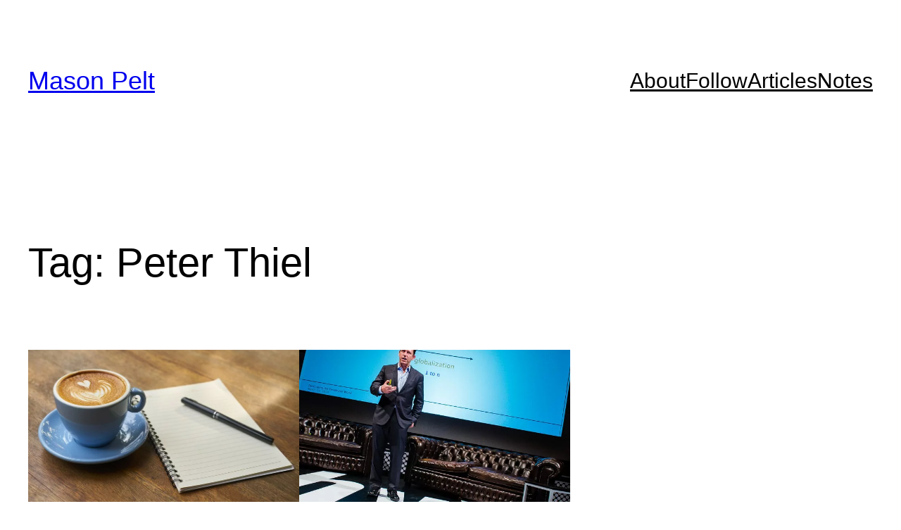

--- FILE ---
content_type: application/javascript
request_url: https://www.masonpelt.com/wp-content/cache/autoptimize/js/autoptimize_single_66bd29b24256d8e07f3d198a2260c8f2.js?ver=1.3
body_size: 580
content:
(function($){"use strict";$(document).ready(function(){if(!$('.meks-ap-player').length){return;}
if(!$('.meks-ap-player').hasClass('meks-void-player')){window.meks_ap_detect_audio($('body'));}
$('body').on('click','.meks-ap-toggle',function(e){e.preventDefault();$('.meks-ap').toggleClass('meks-ap-collapsed');});var isMobile=/iPhone|iPad|iPod|Android/i.test(navigator.userAgent);if(isMobile){$('.meks-ap .mejs-volume-button').hide();}});window.meks_ap_detect_audio=function(container){window.meks_ap_player_status='';$.each(meks_ap_settings.selectors,function(selector,item){if(!container.find(selector).length){return;}
var source='';if(selector=='iframe'){var type='';item.match.forEach(function(element,item){var found=container.find(element);if(found.length){source=found;type=element;return;}
return;})
if(source==''||source==undefined){return}
source=source.first();type=type.match(/'(.*\.)/);if(type!=null){item.type=type[1].slice(0,(type[1].length-1));}
item.type+=' custom';}else{if(item.element=='self'){source=container.find(selector).first();}else{source=container.find(selector).first().hide().find(item.element);}}
if(item.type=='audio'){window.meks_ap_player_status='audio';}else if(item.type=='custom'){window.meks_ap_player_status='custom';}else{window.meks_ap_player_status=item.type;}
window.meks_ap_player_init(source);return false;});};window.meks_ap_player_init=function(source){source.appendTo('.meks-ap-player').attr('id','meks-ap-player-source').attr('preload','auto').attr('width','').attr('height','').removeClass();var player='';if($('.meks-ap-player audio').length){player=new MediaElementPlayer('meks-ap-player-source',{'classPrefix':'mejs-','isVideo':false,'setDimensions':false,'alwaysShowControls':true,'audioVolume':'vertical','startVolume':meks_ap_settings.player.volume,'skipBackInterval':15,'jumpForwardInterval':15,'timeAndDurationSeparator':'<span> / </span>','features':Array.from(meks_ap_settings.player.controls),'speeds':['2','1.5','1.25','0.75'],'defaultSpeed':'1',success:function(mediaElement,originalNode,instance){mediaElement.addEventListener('ended',function(e){$(document).trigger('meks_ap_player_ended');},false);}});}
window.meks_ap_player=player;$(document).on('click','.meks-jump-player',function(){var $this=$(this);var minutes=$this.data('minutes')*60*1000;var seconds=$this.data('seconds')*1000;var total=minutes+seconds;total=Number(total/1000).toFixed(3);window.meks_ap_player.media.setCurrentTime(Math.min(player.media.duration,total));if(window.meks_ap_player.media.getPaused()){window.meks_ap_player.media.play();}
var playerInterval=setInterval(()=>{if(window.meks_ap_player.media.getReadyState()===4){$('body').find('#meks-ap-player .mejs-playpause-button').trigger('click');window.meks_ap_player.media.play();clearInterval(playerInterval);}},500);});$(document).trigger('meks_ap_player_loaded');};})(jQuery);

--- FILE ---
content_type: application/javascript
request_url: https://www.masonpelt.com/wp-content/cache/autoptimize/js/autoptimize_single_af6cc603467e65f2dd6323a3608b6a54.js?ver=1.3
body_size: 359
content:
/*!
 * MediaElement.js
 * http://www.mediaelementjs.com/
 *
 * Wrapper that mimics native HTML5 MediaElement (audio and video)
 * using a variety of technologies (pure JavaScript, Flash, iframe)
 *
 * Copyright 2010-2017, John Dyer (http://j.hn/)
 * License: MIT
 *
 */
(function e(t,n,r){function s(o,u){if(!n[o]){if(!t[o]){var a=typeof require=="function"&&require;if(!u&&a)return a(o,!0);if(i)return i(o,!0);var f=new Error("Cannot find module '"+o+"'");throw f.code="MODULE_NOT_FOUND",f}var l=n[o]={exports:{}};t[o][0].call(l.exports,function(e){var n=t[o][1][e];return s(n?n:e)},l,l.exports,e,t,n,r)}return n[o].exports}var i=typeof require=="function"&&require;for(var o=0;o<r.length;o++)s(r[o]);return s})({1:[function(_dereq_,module,exports){'use strict';mejs.i18n.en['mejs.time-skip-back']=['Skip back 1 second','Skip back %1 seconds'];Object.assign(mejs.MepDefaults,{skipBackInterval:30,skipBackText:null});Object.assign(MediaElementPlayer.prototype,{buildskipback:function buildskipback(player,controls,layers,media){var t=this,defaultTitle=mejs.i18n.t('mejs.time-skip-back',t.options.skipBackInterval),skipTitle=mejs.Utils.isString(t.options.skipBackText)?t.options.skipBackText.replace('%1',t.options.skipBackInterval):defaultTitle,button=document.createElement('div');button.className=t.options.classPrefix+'button '+t.options.classPrefix+'skip-back-button';button.innerHTML='<button type="button" aria-controls="'+t.id+'" title="'+skipTitle+'" aria-label="'+skipTitle+'" tabindex="0">'+t.options.skipBackInterval+'</button>';t.addControlElement(button,'skipback');button.addEventListener('click',function(){var duration=!isNaN(media.duration)?media.duration:t.options.skipBackInterval;if(duration){var current=media.currentTime===Infinity?0:media.currentTime;media.setCurrentTime(Math.max(current-t.options.skipBackInterval,0));this.querySelector('button').blur();}});}});},{}]},{},[1]);